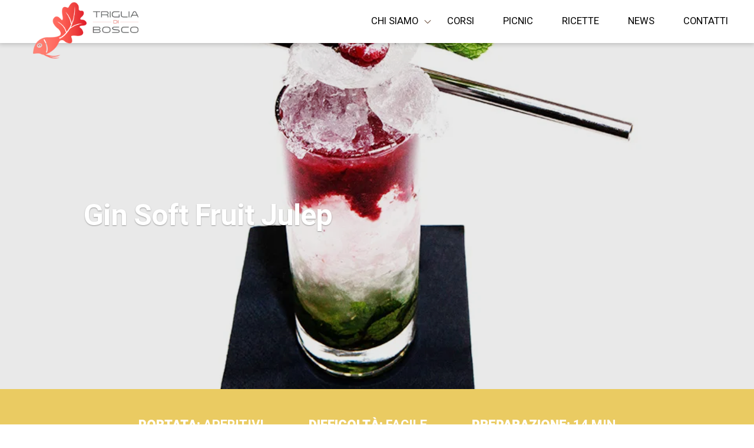

--- FILE ---
content_type: text/html; charset=UTF-8
request_url: https://www.trigliadibosco.it/recipes/gin-soft-fruit-julep/
body_size: 13756
content:
<!doctype html>
<html lang="it-IT">
<head>

	<!-- Google tag (gtag.js) -->
	<script async src="https://www.googletagmanager.com/gtag/js?id=G-CTRZ6SQ9VM"></script>
	<script>
	window.dataLayer = window.dataLayer || [];
	function gtag(){dataLayer.push(arguments);}
	gtag('js', new Date());

	gtag('config', 'G-CTRZ6SQ9VM');
	</script>

	<meta charset="UTF-8" />
	<meta name="viewport" content="width=device-width, initial-scale=1" />
	<link rel="profile" href="https://gmpg.org/xfn/11" />
	<meta name='robots' content='index, follow, max-image-preview:large, max-snippet:-1, max-video-preview:-1' />

	<!-- This site is optimized with the Yoast SEO plugin v26.7 - https://yoast.com/wordpress/plugins/seo/ -->
	<title>Gin Soft Fruit Julep - Triglia Di Bosco</title>
	<link rel="canonical" href="https://www.trigliadibosco.it/recipes/gin-soft-fruit-julep/" />
	<meta property="og:locale" content="it_IT" />
	<meta property="og:type" content="article" />
	<meta property="og:title" content="Gin Soft Fruit Julep - Triglia Di Bosco" />
	<meta property="og:description" content="Nicola nel suo lavoro non fà solo Cocktail, ma esprime un modo di essere uno stile di vita. Cosa c’è di meglio, in un mondo dove la gente Grida, Urla, e riempie il tempo di rumori… di parlar piano, bere piano con tranquillità e qualità. Questo è il miglior modo per degustare prodotti unici, realizzati [&hellip;]" />
	<meta property="og:url" content="https://www.trigliadibosco.it/recipes/gin-soft-fruit-julep/" />
	<meta property="og:site_name" content="Triglia Di Bosco" />
	<meta property="article:modified_time" content="2018-11-14T08:51:35+00:00" />
	<meta property="og:image" content="https://www.trigliadibosco.it/wp-content/uploads/2018/11/2015_01_IMG_5388.jpg" />
	<meta property="og:image:width" content="960" />
	<meta property="og:image:height" content="874" />
	<meta property="og:image:type" content="image/jpeg" />
	<meta name="twitter:card" content="summary_large_image" />
	<meta name="twitter:label1" content="Tempo di lettura stimato" />
	<meta name="twitter:data1" content="1 minuto" />
	<script type="application/ld+json" class="yoast-schema-graph">{"@context":"https://schema.org","@graph":[{"@type":"WebPage","@id":"https://www.trigliadibosco.it/recipes/gin-soft-fruit-julep/","url":"https://www.trigliadibosco.it/recipes/gin-soft-fruit-julep/","name":"Gin Soft Fruit Julep - Triglia Di Bosco","isPartOf":{"@id":"https://www.trigliadibosco.it/#website"},"primaryImageOfPage":{"@id":"https://www.trigliadibosco.it/recipes/gin-soft-fruit-julep/#primaryimage"},"image":{"@id":"https://www.trigliadibosco.it/recipes/gin-soft-fruit-julep/#primaryimage"},"thumbnailUrl":"https://www.trigliadibosco.it/wp-content/uploads/2018/11/2015_01_IMG_5388.jpg","datePublished":"2016-09-24T22:00:00+00:00","dateModified":"2018-11-14T08:51:35+00:00","breadcrumb":{"@id":"https://www.trigliadibosco.it/recipes/gin-soft-fruit-julep/#breadcrumb"},"inLanguage":"it-IT","potentialAction":[{"@type":"ReadAction","target":["https://www.trigliadibosco.it/recipes/gin-soft-fruit-julep/"]}]},{"@type":"ImageObject","inLanguage":"it-IT","@id":"https://www.trigliadibosco.it/recipes/gin-soft-fruit-julep/#primaryimage","url":"https://www.trigliadibosco.it/wp-content/uploads/2018/11/2015_01_IMG_5388.jpg","contentUrl":"https://www.trigliadibosco.it/wp-content/uploads/2018/11/2015_01_IMG_5388.jpg","width":960,"height":874},{"@type":"BreadcrumbList","@id":"https://www.trigliadibosco.it/recipes/gin-soft-fruit-julep/#breadcrumb","itemListElement":[{"@type":"ListItem","position":1,"name":"Home","item":"https://www.trigliadibosco.it/"},{"@type":"ListItem","position":2,"name":"Ricette","item":"https://www.trigliadibosco.it/recipes/"},{"@type":"ListItem","position":3,"name":"Aperitivi","item":"https://www.trigliadibosco.it/portata/aperitivi/"},{"@type":"ListItem","position":4,"name":"Gin Soft Fruit Julep"}]},{"@type":"WebSite","@id":"https://www.trigliadibosco.it/#website","url":"https://www.trigliadibosco.it/","name":"Triglia Di Bosco","description":"Ricette, ingredienti, fantasia - corsi di cucina ed escursioni con gustosi Pic-Nic","publisher":{"@id":"https://www.trigliadibosco.it/#organization"},"potentialAction":[{"@type":"SearchAction","target":{"@type":"EntryPoint","urlTemplate":"https://www.trigliadibosco.it/?s={search_term_string}"},"query-input":{"@type":"PropertyValueSpecification","valueRequired":true,"valueName":"search_term_string"}}],"inLanguage":"it-IT"},{"@type":"Organization","@id":"https://www.trigliadibosco.it/#organization","name":"Triglia Di Bosco","url":"https://www.trigliadibosco.it/","logo":{"@type":"ImageObject","inLanguage":"it-IT","@id":"https://www.trigliadibosco.it/#/schema/logo/image/","url":"https://www.trigliadibosco.it/wp-content/uploads/2018/11/triglia-Logo.png","contentUrl":"https://www.trigliadibosco.it/wp-content/uploads/2018/11/triglia-Logo.png","width":284,"height":130,"caption":"Triglia Di Bosco"},"image":{"@id":"https://www.trigliadibosco.it/#/schema/logo/image/"}}]}</script>
	<!-- / Yoast SEO plugin. -->


<link rel='dns-prefetch' href='//cdn.iubenda.com' />
<link rel="alternate" type="application/rss+xml" title="Triglia Di Bosco &raquo; Feed" href="https://www.trigliadibosco.it/feed/" />
<link rel="alternate" type="application/rss+xml" title="Triglia Di Bosco &raquo; Feed dei commenti" href="https://www.trigliadibosco.it/comments/feed/" />
<link rel="alternate" type="application/rss+xml" title="Triglia Di Bosco &raquo; Gin Soft Fruit Julep Feed dei commenti" href="https://www.trigliadibosco.it/recipes/gin-soft-fruit-julep/feed/" />
<link rel="alternate" title="oEmbed (JSON)" type="application/json+oembed" href="https://www.trigliadibosco.it/wp-json/oembed/1.0/embed?url=https%3A%2F%2Fwww.trigliadibosco.it%2Frecipes%2Fgin-soft-fruit-julep%2F" />
<link rel="alternate" title="oEmbed (XML)" type="text/xml+oembed" href="https://www.trigliadibosco.it/wp-json/oembed/1.0/embed?url=https%3A%2F%2Fwww.trigliadibosco.it%2Frecipes%2Fgin-soft-fruit-julep%2F&#038;format=xml" />
<style id='wp-img-auto-sizes-contain-inline-css' type='text/css'>
img:is([sizes=auto i],[sizes^="auto," i]){contain-intrinsic-size:3000px 1500px}
/*# sourceURL=wp-img-auto-sizes-contain-inline-css */
</style>
<style id='wp-emoji-styles-inline-css' type='text/css'>

	img.wp-smiley, img.emoji {
		display: inline !important;
		border: none !important;
		box-shadow: none !important;
		height: 1em !important;
		width: 1em !important;
		margin: 0 0.07em !important;
		vertical-align: -0.1em !important;
		background: none !important;
		padding: 0 !important;
	}
/*# sourceURL=wp-emoji-styles-inline-css */
</style>
<style id='wp-block-library-inline-css' type='text/css'>
:root{--wp-block-synced-color:#7a00df;--wp-block-synced-color--rgb:122,0,223;--wp-bound-block-color:var(--wp-block-synced-color);--wp-editor-canvas-background:#ddd;--wp-admin-theme-color:#007cba;--wp-admin-theme-color--rgb:0,124,186;--wp-admin-theme-color-darker-10:#006ba1;--wp-admin-theme-color-darker-10--rgb:0,107,160.5;--wp-admin-theme-color-darker-20:#005a87;--wp-admin-theme-color-darker-20--rgb:0,90,135;--wp-admin-border-width-focus:2px}@media (min-resolution:192dpi){:root{--wp-admin-border-width-focus:1.5px}}.wp-element-button{cursor:pointer}:root .has-very-light-gray-background-color{background-color:#eee}:root .has-very-dark-gray-background-color{background-color:#313131}:root .has-very-light-gray-color{color:#eee}:root .has-very-dark-gray-color{color:#313131}:root .has-vivid-green-cyan-to-vivid-cyan-blue-gradient-background{background:linear-gradient(135deg,#00d084,#0693e3)}:root .has-purple-crush-gradient-background{background:linear-gradient(135deg,#34e2e4,#4721fb 50%,#ab1dfe)}:root .has-hazy-dawn-gradient-background{background:linear-gradient(135deg,#faaca8,#dad0ec)}:root .has-subdued-olive-gradient-background{background:linear-gradient(135deg,#fafae1,#67a671)}:root .has-atomic-cream-gradient-background{background:linear-gradient(135deg,#fdd79a,#004a59)}:root .has-nightshade-gradient-background{background:linear-gradient(135deg,#330968,#31cdcf)}:root .has-midnight-gradient-background{background:linear-gradient(135deg,#020381,#2874fc)}:root{--wp--preset--font-size--normal:16px;--wp--preset--font-size--huge:42px}.has-regular-font-size{font-size:1em}.has-larger-font-size{font-size:2.625em}.has-normal-font-size{font-size:var(--wp--preset--font-size--normal)}.has-huge-font-size{font-size:var(--wp--preset--font-size--huge)}.has-text-align-center{text-align:center}.has-text-align-left{text-align:left}.has-text-align-right{text-align:right}.has-fit-text{white-space:nowrap!important}#end-resizable-editor-section{display:none}.aligncenter{clear:both}.items-justified-left{justify-content:flex-start}.items-justified-center{justify-content:center}.items-justified-right{justify-content:flex-end}.items-justified-space-between{justify-content:space-between}.screen-reader-text{border:0;clip-path:inset(50%);height:1px;margin:-1px;overflow:hidden;padding:0;position:absolute;width:1px;word-wrap:normal!important}.screen-reader-text:focus{background-color:#ddd;clip-path:none;color:#444;display:block;font-size:1em;height:auto;left:5px;line-height:normal;padding:15px 23px 14px;text-decoration:none;top:5px;width:auto;z-index:100000}html :where(.has-border-color){border-style:solid}html :where([style*=border-top-color]){border-top-style:solid}html :where([style*=border-right-color]){border-right-style:solid}html :where([style*=border-bottom-color]){border-bottom-style:solid}html :where([style*=border-left-color]){border-left-style:solid}html :where([style*=border-width]){border-style:solid}html :where([style*=border-top-width]){border-top-style:solid}html :where([style*=border-right-width]){border-right-style:solid}html :where([style*=border-bottom-width]){border-bottom-style:solid}html :where([style*=border-left-width]){border-left-style:solid}html :where(img[class*=wp-image-]){height:auto;max-width:100%}:where(figure){margin:0 0 1em}html :where(.is-position-sticky){--wp-admin--admin-bar--position-offset:var(--wp-admin--admin-bar--height,0px)}@media screen and (max-width:600px){html :where(.is-position-sticky){--wp-admin--admin-bar--position-offset:0px}}

/*# sourceURL=wp-block-library-inline-css */
</style><link rel='stylesheet' id='wc-blocks-style-css' href='https://www.trigliadibosco.it/wp-content/plugins/woocommerce/assets/client/blocks/wc-blocks.css?ver=wc-10.4.3' type='text/css' media='all' />
<style id='global-styles-inline-css' type='text/css'>
:root{--wp--preset--aspect-ratio--square: 1;--wp--preset--aspect-ratio--4-3: 4/3;--wp--preset--aspect-ratio--3-4: 3/4;--wp--preset--aspect-ratio--3-2: 3/2;--wp--preset--aspect-ratio--2-3: 2/3;--wp--preset--aspect-ratio--16-9: 16/9;--wp--preset--aspect-ratio--9-16: 9/16;--wp--preset--color--black: #000000;--wp--preset--color--cyan-bluish-gray: #abb8c3;--wp--preset--color--white: #ffffff;--wp--preset--color--pale-pink: #f78da7;--wp--preset--color--vivid-red: #cf2e2e;--wp--preset--color--luminous-vivid-orange: #ff6900;--wp--preset--color--luminous-vivid-amber: #fcb900;--wp--preset--color--light-green-cyan: #7bdcb5;--wp--preset--color--vivid-green-cyan: #00d084;--wp--preset--color--pale-cyan-blue: #8ed1fc;--wp--preset--color--vivid-cyan-blue: #0693e3;--wp--preset--color--vivid-purple: #9b51e0;--wp--preset--gradient--vivid-cyan-blue-to-vivid-purple: linear-gradient(135deg,rgb(6,147,227) 0%,rgb(155,81,224) 100%);--wp--preset--gradient--light-green-cyan-to-vivid-green-cyan: linear-gradient(135deg,rgb(122,220,180) 0%,rgb(0,208,130) 100%);--wp--preset--gradient--luminous-vivid-amber-to-luminous-vivid-orange: linear-gradient(135deg,rgb(252,185,0) 0%,rgb(255,105,0) 100%);--wp--preset--gradient--luminous-vivid-orange-to-vivid-red: linear-gradient(135deg,rgb(255,105,0) 0%,rgb(207,46,46) 100%);--wp--preset--gradient--very-light-gray-to-cyan-bluish-gray: linear-gradient(135deg,rgb(238,238,238) 0%,rgb(169,184,195) 100%);--wp--preset--gradient--cool-to-warm-spectrum: linear-gradient(135deg,rgb(74,234,220) 0%,rgb(151,120,209) 20%,rgb(207,42,186) 40%,rgb(238,44,130) 60%,rgb(251,105,98) 80%,rgb(254,248,76) 100%);--wp--preset--gradient--blush-light-purple: linear-gradient(135deg,rgb(255,206,236) 0%,rgb(152,150,240) 100%);--wp--preset--gradient--blush-bordeaux: linear-gradient(135deg,rgb(254,205,165) 0%,rgb(254,45,45) 50%,rgb(107,0,62) 100%);--wp--preset--gradient--luminous-dusk: linear-gradient(135deg,rgb(255,203,112) 0%,rgb(199,81,192) 50%,rgb(65,88,208) 100%);--wp--preset--gradient--pale-ocean: linear-gradient(135deg,rgb(255,245,203) 0%,rgb(182,227,212) 50%,rgb(51,167,181) 100%);--wp--preset--gradient--electric-grass: linear-gradient(135deg,rgb(202,248,128) 0%,rgb(113,206,126) 100%);--wp--preset--gradient--midnight: linear-gradient(135deg,rgb(2,3,129) 0%,rgb(40,116,252) 100%);--wp--preset--font-size--small: 13px;--wp--preset--font-size--medium: 20px;--wp--preset--font-size--large: 36px;--wp--preset--font-size--x-large: 42px;--wp--preset--spacing--20: 0.44rem;--wp--preset--spacing--30: 0.67rem;--wp--preset--spacing--40: 1rem;--wp--preset--spacing--50: 1.5rem;--wp--preset--spacing--60: 2.25rem;--wp--preset--spacing--70: 3.38rem;--wp--preset--spacing--80: 5.06rem;--wp--preset--shadow--natural: 6px 6px 9px rgba(0, 0, 0, 0.2);--wp--preset--shadow--deep: 12px 12px 50px rgba(0, 0, 0, 0.4);--wp--preset--shadow--sharp: 6px 6px 0px rgba(0, 0, 0, 0.2);--wp--preset--shadow--outlined: 6px 6px 0px -3px rgb(255, 255, 255), 6px 6px rgb(0, 0, 0);--wp--preset--shadow--crisp: 6px 6px 0px rgb(0, 0, 0);}:where(.is-layout-flex){gap: 0.5em;}:where(.is-layout-grid){gap: 0.5em;}body .is-layout-flex{display: flex;}.is-layout-flex{flex-wrap: wrap;align-items: center;}.is-layout-flex > :is(*, div){margin: 0;}body .is-layout-grid{display: grid;}.is-layout-grid > :is(*, div){margin: 0;}:where(.wp-block-columns.is-layout-flex){gap: 2em;}:where(.wp-block-columns.is-layout-grid){gap: 2em;}:where(.wp-block-post-template.is-layout-flex){gap: 1.25em;}:where(.wp-block-post-template.is-layout-grid){gap: 1.25em;}.has-black-color{color: var(--wp--preset--color--black) !important;}.has-cyan-bluish-gray-color{color: var(--wp--preset--color--cyan-bluish-gray) !important;}.has-white-color{color: var(--wp--preset--color--white) !important;}.has-pale-pink-color{color: var(--wp--preset--color--pale-pink) !important;}.has-vivid-red-color{color: var(--wp--preset--color--vivid-red) !important;}.has-luminous-vivid-orange-color{color: var(--wp--preset--color--luminous-vivid-orange) !important;}.has-luminous-vivid-amber-color{color: var(--wp--preset--color--luminous-vivid-amber) !important;}.has-light-green-cyan-color{color: var(--wp--preset--color--light-green-cyan) !important;}.has-vivid-green-cyan-color{color: var(--wp--preset--color--vivid-green-cyan) !important;}.has-pale-cyan-blue-color{color: var(--wp--preset--color--pale-cyan-blue) !important;}.has-vivid-cyan-blue-color{color: var(--wp--preset--color--vivid-cyan-blue) !important;}.has-vivid-purple-color{color: var(--wp--preset--color--vivid-purple) !important;}.has-black-background-color{background-color: var(--wp--preset--color--black) !important;}.has-cyan-bluish-gray-background-color{background-color: var(--wp--preset--color--cyan-bluish-gray) !important;}.has-white-background-color{background-color: var(--wp--preset--color--white) !important;}.has-pale-pink-background-color{background-color: var(--wp--preset--color--pale-pink) !important;}.has-vivid-red-background-color{background-color: var(--wp--preset--color--vivid-red) !important;}.has-luminous-vivid-orange-background-color{background-color: var(--wp--preset--color--luminous-vivid-orange) !important;}.has-luminous-vivid-amber-background-color{background-color: var(--wp--preset--color--luminous-vivid-amber) !important;}.has-light-green-cyan-background-color{background-color: var(--wp--preset--color--light-green-cyan) !important;}.has-vivid-green-cyan-background-color{background-color: var(--wp--preset--color--vivid-green-cyan) !important;}.has-pale-cyan-blue-background-color{background-color: var(--wp--preset--color--pale-cyan-blue) !important;}.has-vivid-cyan-blue-background-color{background-color: var(--wp--preset--color--vivid-cyan-blue) !important;}.has-vivid-purple-background-color{background-color: var(--wp--preset--color--vivid-purple) !important;}.has-black-border-color{border-color: var(--wp--preset--color--black) !important;}.has-cyan-bluish-gray-border-color{border-color: var(--wp--preset--color--cyan-bluish-gray) !important;}.has-white-border-color{border-color: var(--wp--preset--color--white) !important;}.has-pale-pink-border-color{border-color: var(--wp--preset--color--pale-pink) !important;}.has-vivid-red-border-color{border-color: var(--wp--preset--color--vivid-red) !important;}.has-luminous-vivid-orange-border-color{border-color: var(--wp--preset--color--luminous-vivid-orange) !important;}.has-luminous-vivid-amber-border-color{border-color: var(--wp--preset--color--luminous-vivid-amber) !important;}.has-light-green-cyan-border-color{border-color: var(--wp--preset--color--light-green-cyan) !important;}.has-vivid-green-cyan-border-color{border-color: var(--wp--preset--color--vivid-green-cyan) !important;}.has-pale-cyan-blue-border-color{border-color: var(--wp--preset--color--pale-cyan-blue) !important;}.has-vivid-cyan-blue-border-color{border-color: var(--wp--preset--color--vivid-cyan-blue) !important;}.has-vivid-purple-border-color{border-color: var(--wp--preset--color--vivid-purple) !important;}.has-vivid-cyan-blue-to-vivid-purple-gradient-background{background: var(--wp--preset--gradient--vivid-cyan-blue-to-vivid-purple) !important;}.has-light-green-cyan-to-vivid-green-cyan-gradient-background{background: var(--wp--preset--gradient--light-green-cyan-to-vivid-green-cyan) !important;}.has-luminous-vivid-amber-to-luminous-vivid-orange-gradient-background{background: var(--wp--preset--gradient--luminous-vivid-amber-to-luminous-vivid-orange) !important;}.has-luminous-vivid-orange-to-vivid-red-gradient-background{background: var(--wp--preset--gradient--luminous-vivid-orange-to-vivid-red) !important;}.has-very-light-gray-to-cyan-bluish-gray-gradient-background{background: var(--wp--preset--gradient--very-light-gray-to-cyan-bluish-gray) !important;}.has-cool-to-warm-spectrum-gradient-background{background: var(--wp--preset--gradient--cool-to-warm-spectrum) !important;}.has-blush-light-purple-gradient-background{background: var(--wp--preset--gradient--blush-light-purple) !important;}.has-blush-bordeaux-gradient-background{background: var(--wp--preset--gradient--blush-bordeaux) !important;}.has-luminous-dusk-gradient-background{background: var(--wp--preset--gradient--luminous-dusk) !important;}.has-pale-ocean-gradient-background{background: var(--wp--preset--gradient--pale-ocean) !important;}.has-electric-grass-gradient-background{background: var(--wp--preset--gradient--electric-grass) !important;}.has-midnight-gradient-background{background: var(--wp--preset--gradient--midnight) !important;}.has-small-font-size{font-size: var(--wp--preset--font-size--small) !important;}.has-medium-font-size{font-size: var(--wp--preset--font-size--medium) !important;}.has-large-font-size{font-size: var(--wp--preset--font-size--large) !important;}.has-x-large-font-size{font-size: var(--wp--preset--font-size--x-large) !important;}
/*# sourceURL=global-styles-inline-css */
</style>

<style id='classic-theme-styles-inline-css' type='text/css'>
/*! This file is auto-generated */
.wp-block-button__link{color:#fff;background-color:#32373c;border-radius:9999px;box-shadow:none;text-decoration:none;padding:calc(.667em + 2px) calc(1.333em + 2px);font-size:1.125em}.wp-block-file__button{background:#32373c;color:#fff;text-decoration:none}
/*# sourceURL=/wp-includes/css/classic-themes.min.css */
</style>
<link rel='stylesheet' id='factorysnc_gutenberg_blocks-cgb-style-css-css' href='https://www.trigliadibosco.it/wp-content/plugins/factory-gutenberg-blocks/dist/blocks.style.build.css?ver=6.9' type='text/css' media='all' />
<link rel='stylesheet' id='contact-form-7-css' href='https://www.trigliadibosco.it/wp-content/plugins/contact-form-7/includes/css/styles.css?ver=6.1.4' type='text/css' media='all' />
<link rel='stylesheet' id='lbwps-styles-photoswipe5-main-css' href='https://www.trigliadibosco.it/wp-content/plugins/lightbox-photoswipe/assets/ps5/styles/main.css?ver=5.8.2' type='text/css' media='all' />
<link rel='stylesheet' id='woocommerce-layout-css' href='https://www.trigliadibosco.it/wp-content/plugins/woocommerce/assets/css/woocommerce-layout.css?ver=10.4.3' type='text/css' media='all' />
<link rel='stylesheet' id='woocommerce-smallscreen-css' href='https://www.trigliadibosco.it/wp-content/plugins/woocommerce/assets/css/woocommerce-smallscreen.css?ver=10.4.3' type='text/css' media='only screen and (max-width: 768px)' />
<link rel='stylesheet' id='woocommerce-general-css' href='https://www.trigliadibosco.it/wp-content/plugins/woocommerce/assets/css/woocommerce.css?ver=10.4.3' type='text/css' media='all' />
<style id='woocommerce-inline-inline-css' type='text/css'>
.woocommerce form .form-row .required { visibility: visible; }
/*# sourceURL=woocommerce-inline-inline-css */
</style>
<link rel='stylesheet' id='awb-css' href='https://www.trigliadibosco.it/wp-content/plugins/advanced-backgrounds/assets/awb/awb.min.css?ver=1.12.8' type='text/css' media='all' />
<link rel='stylesheet' id='factorysnc-animate-css' href='https://www.trigliadibosco.it/wp-content/themes/factory-gutenberg-theme/css/animate.min.css?ver=6.9' type='text/css' media='all' />
<link rel='stylesheet' id='google-fonts-css' href='https://fonts.googleapis.com/css?family=Heebo%3A100%2C300%2C400%2C500%2C700%2C800%2C900%7COpen+Sans%3A300%2C300i%2C400%2C400i%2C600%2C600i%2C700%2C700i%2C800%2C800i&#038;ver=6.9' type='text/css' media='all' />
<link rel='stylesheet' id='pickadate-default-css' href='https://www.trigliadibosco.it/wp-content/themes/factory-gutenberg-theme/css/default.css?ver=6.9' type='text/css' media='all' />
<link rel='stylesheet' id='pickadate-default-date-css' href='https://www.trigliadibosco.it/wp-content/themes/factory-gutenberg-theme/css/default.date.css?ver=6.9' type='text/css' media='all' />
<link rel='stylesheet' id='jssocials-css' href='https://www.trigliadibosco.it/wp-content/themes/factory-gutenberg-theme/css/jssocials.css?ver=6.9' type='text/css' media='all' />
<link rel='stylesheet' id='jssocials-minimal-css' href='https://www.trigliadibosco.it/wp-content/themes/factory-gutenberg-theme/css/jssocials-theme-minima.css?ver=6.9' type='text/css' media='all' />
<link rel='stylesheet' id='factorysnc-style-css' href='https://www.trigliadibosco.it/wp-content/themes/factory-gutenberg-theme/style.css?ver=6.9' type='text/css' media='all' />
<style id='factorysnc-style-inline-css' type='text/css'>
body.singular .site-header.featured-image .site-branding-container:before { background-image: url(https://www.trigliadibosco.it/wp-content/uploads/2018/11/2015_01_IMG_5388.jpg); }
/*# sourceURL=factorysnc-style-inline-css */
</style>
<!--n2css--><!--n2js-->
<script  type="text/javascript" class=" _iub_cs_skip" type="text/javascript" id="iubenda-head-inline-scripts-0">
/* <![CDATA[ */

var _iub = _iub || [];
_iub.csConfiguration = {"invalidateConsentWithoutLog":true,"cookiePolicyInOtherWindow":true,"priorConsent":false,"lang":"it","siteId":1172368,"consentOnContinuedBrowsing":false,"cookiePolicyId":19688383,"cookiePolicyUrl":"http://www.trigliadibosco.it/cookie-policy/", "banner":{ "textColor":"#4f4f4f","backgroundColor":"#d7d7d7","closeButtonRejects":true,"acceptButtonDisplay":true,"acceptButtonColor":"#d8706a","acceptButtonCaptionColor":"#ffffff","customizeButtonDisplay":true,"customizeButtonColor":"#adadad","customizeButtonCaptionColor":"white","rejectButtonDisplay":true,"rejectButtonColor":"#d8706a","rejectButtonCaptionColor":"white","listPurposes":true,"explicitWithdrawal":true }};

//# sourceURL=iubenda-head-inline-scripts-0
/* ]]> */
</script>
<script  type="text/javascript" src="//cdn.iubenda.com/cs/iubenda_cs.js" charset="UTF-8" async="async" class=" _iub_cs_skip" type="text/javascript" src="//cdn.iubenda.com/cs/iubenda_cs.js?ver=3.12.5" id="iubenda-head-scripts-0-js"></script>
<script type="text/javascript" src="https://www.trigliadibosco.it/wp-includes/js/jquery/jquery.min.js?ver=3.7.1" id="jquery-core-js"></script>
<script type="text/javascript" src="https://www.trigliadibosco.it/wp-includes/js/jquery/jquery-migrate.min.js?ver=3.4.1" id="jquery-migrate-js"></script>
<script type="text/javascript" src="https://www.trigliadibosco.it/wp-content/plugins/woocommerce/assets/js/jquery-blockui/jquery.blockUI.min.js?ver=2.7.0-wc.10.4.3" id="wc-jquery-blockui-js" defer="defer" data-wp-strategy="defer"></script>
<script type="text/javascript" src="https://www.trigliadibosco.it/wp-content/plugins/woocommerce/assets/js/js-cookie/js.cookie.min.js?ver=2.1.4-wc.10.4.3" id="wc-js-cookie-js" defer="defer" data-wp-strategy="defer"></script>
<script type="text/javascript" id="woocommerce-js-extra">
/* <![CDATA[ */
var woocommerce_params = {"ajax_url":"/wp-admin/admin-ajax.php","wc_ajax_url":"/?wc-ajax=%%endpoint%%","i18n_password_show":"Mostra password","i18n_password_hide":"Nascondi password"};
//# sourceURL=woocommerce-js-extra
/* ]]> */
</script>
<script type="text/javascript" src="https://www.trigliadibosco.it/wp-content/plugins/woocommerce/assets/js/frontend/woocommerce.min.js?ver=10.4.3" id="woocommerce-js" defer="defer" data-wp-strategy="defer"></script>
<link rel="https://api.w.org/" href="https://www.trigliadibosco.it/wp-json/" /><link rel="alternate" title="JSON" type="application/json" href="https://www.trigliadibosco.it/wp-json/wp/v2/recipes/8731" /><link rel="EditURI" type="application/rsd+xml" title="RSD" href="https://www.trigliadibosco.it/xmlrpc.php?rsd" />
<meta name="generator" content="WordPress 6.9" />
<meta name="generator" content="WooCommerce 10.4.3" />
<link rel='shortlink' href='https://www.trigliadibosco.it/?p=8731' />
<meta name="generator" content="Redux 4.5.10" /><link rel="pingback" href="https://www.trigliadibosco.it/xmlrpc.php">	<noscript><style>.woocommerce-product-gallery{ opacity: 1 !important; }</style></noscript>
	<link rel="icon" href="https://www.trigliadibosco.it/wp-content/uploads/2018/11/cropped-Favicon-32x32.png" sizes="32x32" />
<link rel="icon" href="https://www.trigliadibosco.it/wp-content/uploads/2018/11/cropped-Favicon-192x192.png" sizes="192x192" />
<link rel="apple-touch-icon" href="https://www.trigliadibosco.it/wp-content/uploads/2018/11/cropped-Favicon-180x180.png" />
<meta name="msapplication-TileImage" content="https://www.trigliadibosco.it/wp-content/uploads/2018/11/cropped-Favicon-270x270.png" />
		<style type="text/css" id="wp-custom-css">
			/***** RIMUOVO BOTTONE PER ACQUISTARE CORSI IN SINGLE CORSI *********/
body.single-product #main>.add-to-cart-wrapper {
	display: none!important;
}


/************************************/		</style>
			<script>
	  (function(i,s,o,g,r,a,m){i['GoogleAnalyticsObject']=r;i[r]=i[r]||function(){
	  (i[r].q=i[r].q||[]).push(arguments)},i[r].l=1*new Date();a=s.createElement(o),
	  m=s.getElementsByTagName(o)[0];a.async=1;a.src=g;m.parentNode.insertBefore(a,m)
	  })(window,document,'script','https://www.google-analytics.com/analytics.js','ga');

	  ga('create', 'UA-2252808-68', 'auto');
	  ga('set', 'anonymizeIp', true);
	  ga('send', 'pageview');

	</script>
<link rel='stylesheet' id='redux-custom-fonts-css' href='//www.trigliadibosco.it/wp-content/uploads/redux/custom-fonts/fonts.css?ver=1674986921' type='text/css' media='all' />
</head>

<body class="wp-singular recipes-template-default single single-recipes postid-8731 wp-custom-logo wp-theme-factory-gutenberg-theme heebo theme-factory-gutenberg-theme woocommerce-no-js singular image-filters-enabled">
	<div class="c-offcanvas-content-wrap center">
		<div id="page" class="site">
			<div id="header-content-wrapper" class="bg-white shadow-light">
				<div class="sticky top-0 z-9999 shadow-2">
	<div class="site-branding flex items-center justify-between ph1 ph4-l bg-menu">

					<div class="site-logo ml6-xl"><a href="https://www.trigliadibosco.it/" class="custom-logo-link" rel="home"><img width="284" height="130" src="https://www.trigliadibosco.it/wp-content/uploads/2018/11/triglia-Logo.png" class="custom-logo" alt="Triglia Di Bosco" decoding="async" /></a></div>
							<div id="menu-dekstop" class="dn db-l">
				<div class="flex flex-grow pa3 items-center pr0 f6 relative"><ul id="primary-menu" class="list pl0 child flex-wrap items-center menu-list-desktop ma0"><li class=' menu-item menu-item-type-custom menu-item-object-custom menu-item-has-children ph3 dib f7 ttu hide-child'><span class="link ttu black">Chi Siamo</span><div class="child bg-menu"><ul class="shadow-4 list pl0 flex-wrap items-center menu-list-desktop"><li class=' menu-item menu-item-type-post_type menu-item-object-page ph3 dib f7 ttu'><a href="https://www.trigliadibosco.it/io-sono-triglia/" class="link ttu black">Io sono Triglia</a></li>
<li class=' menu-item menu-item-type-post_type menu-item-object-page ph3 dib f7 ttu'><a href="https://www.trigliadibosco.it/video/" class="link ttu black">Video</a></li>
<li class=' menu-item menu-item-type-post_type menu-item-object-page ph3 dib f7 ttu'><a href="https://www.trigliadibosco.it/collaborazioni/" class="link ttu black">Collaborazioni</a></li>
</ul></div></li>
<li class=' menu-item menu-item-type-post_type menu-item-object-page ph3 dib f7 ttu'><a href="https://www.trigliadibosco.it/corsi/" class="link ttu black">Corsi</a></li>
<li class=' menu-item menu-item-type-post_type_archive menu-item-object-picnic ph3 dib f7 ttu'><a href="https://www.trigliadibosco.it/picnic/" class="link ttu black">Picnic</a></li>
<li class=' menu-item menu-item-type-post_type_archive menu-item-object-recipes ph3 dib f7 ttu'><a href="https://www.trigliadibosco.it/recipes/" class="link ttu black">Ricette</a></li>
<li class=' menu-item menu-item-type-post_type menu-item-object-page current_page_parent ph3 dib f7 ttu'><a href="https://www.trigliadibosco.it/news/" class="link ttu black">News</a></li>
<li class=' menu-item menu-item-type-post_type menu-item-object-page ph3 dib f7 ttu'><a href="https://www.trigliadibosco.it/contatti/" class="link ttu black">Contatti</a></li>
</ul></div>			</div>
			<button class="js-offcanvas-trigger db dn-l pa3 bg-transparent hover-bg-transparent primary bn" data-offcanvas-trigger="offCanvas"><i class="fas fa-bars"></i></button>
					</div><!-- .site-branding -->

</div>
				<header id="masthead" class="site-header featured-image small-width">
					<div class="site-branding-container"></div><!-- .layout-wrap -->
											<div class="hentry">
														<div class="entry-header">
																																										<h1 class="entry-title f2">Gin Soft Fruit Julep</h1>															</div><!-- .entry-header -->
													</div>
									</header><!-- #masthead -->
				<div id="content" class="site-content">

<div id="primary" class="content-area">
	<main id="main" class="site-main">

		
<article id="post-8731" class="post-8731 recipes type-recipes status-publish has-post-thumbnail hentry portata-aperitivi difficolta-facile">
		<div class="before-entry-content entry-content bg-primary white pa3"><ul class="list pl0 flex flex-column flex-grow-1 flex-row-m items-center-m black-60 mw100 f7 justify-between flex-wrap custom-meta-info"><li><strong>Portata:</strong> Aperitivi</li><li><strong>Difficoltà:</strong> Facile</li><li><strong>Preparazione:</strong> 14 min</li></ul><ul class="list columns-ingredienti pl0 f6"><li><strong>Menta</strong> q.b.</li><li><strong>Ghiaccio Tritato</strong> q.b.</li><li><strong>Gin</strong> q.b.</li><li><strong>Soft Fruit</strong> q.b.</li></ul></div>	<div class="entry-content">
		<p id="breadcrumbs" class="tr"><span><span><a href="https://www.trigliadibosco.it/">Home</a></span> » <span><a href="https://www.trigliadibosco.it/recipes/">Ricette</a></span> » <span><a href="https://www.trigliadibosco.it/portata/aperitivi/">Aperitivi</a></span> » <span class="breadcrumb_last" aria-current="page">Gin Soft Fruit Julep</span></span></p><p class="wow fadeIn">Nicola nel suo lavoro non fà solo Cocktail, ma esprime un modo di essere uno stile di vita.</p>
<p class="wow fadeIn">Cosa c’è di meglio, in un mondo dove la gente <strong class="primary">Grida</strong>,<strong class="primary"> Urla</strong>, e riempie il tempo di rumori… di <em><strong class="primary">parlar piano</strong></em>, <em><strong class="primary">bere piano</strong></em> con tranquillità e qualità.</p>
<p class="wow fadeIn">Questo è il miglior modo per degustare prodotti unici, realizzati con grande passione e rispetto, da Nicola Righi.</p>
<p class="wow fadeIn"><strong class="primary">Gin-Soft Fruit-Julep </strong></p>
<p class="wow fadeIn">Appartenente alla famiglia dei JULEP é originario degli Stati Uniti d’America del sud. Si può pensare al julep come ad una granita di Bourbon e di menta,allo scopo anche di stimolare l’olfatto. Questo cocktail si differenzia da tutti gli altri Julep per la presenza del gin che con il suo gusto aromatico si sposa perfettamente con il sapore dolce dei soft fruit e la freschezza della menta,dando vita così a un tripudio di sapori ed odori che stimolano gusto e olfatto.</p>
<p class="wow fadeIn"><strong class="primary">Gin-Soft Fruit-julep</strong></p>
<p class="wow fadeIn"><strong class="primary">Ingredienti:</strong>12 foglie di menta/gin/purea di soft fruit/ghiaccio tritato</p>
<p class="wow fadeIn"><strong class="primary">Preparazione:</strong>Prendere le 12 foglie di menta e posarla sul fondo del bicchiere e pestarle leggermente,tritate del ghiaccio,quanto basta per riempire il bicchiere,versate poi 2<strong class="primary">oz</strong> di gin e terminate il cocktail unendo delicatamente la purea.</p>
<p class="wow fadeIn"><strong class="primary">Nicola oltre a fare il barista al Twenties Cocktail Bar,è anche barman freelance.</strong></p>
<p class="wow fadeIn"><em>Si occupa dell’organizzazione di open bar di matrimoni e feste private di ogni genere.Se volete gustarvi un suo cocktail non esitate a contattarlo:</em></p>
<p class="wow fadeIn"><strong class="primary">nicolarighi1@libero.it</strong><br>
<strong class="primary">nicolarighi1@icloud.com</strong></p>
<p class="wow fadeIn"><strong class="primary">cel.3201526795</strong></p>
<p class="wow fadeIn">Ma le foto chi le ha scattate???</p>
<p class="wow fadeIn"><strong class="primary">Lorenzo Marra – Photographer, Web Designer and Computer Science Teacher</strong></p>
<p class="wow fadeIn"><em>+ 39 3935649590</em><br>
<em>via San Bernardino 14, Urbino, 61029 (PU)</em><br>
<em>info@lorenzomarra.it</em><br>
<em>www.lorenzomarra.it</em></p>
<p class="wow fadeIn"> </p>
<p class="wow fadeIn"> </p>
		<div id="share-wrapper" class="tr">
			<div id="shareIcons"></div>
		</div>
			</div><!-- .entry-content -->
	<footer class="entry-footer">
			</footer><!-- .entry-footer -->
	</article><!-- #post-${ID} -->

	<nav class="navigation post-navigation" aria-label="Articoli">
		<h2 class="screen-reader-text">Navigazione articoli</h2>
		<div class="nav-links"><div class="nav-previous"><a href="https://www.trigliadibosco.it/recipes/crema-pasticcera/" rel="prev"><span class="meta-nav" aria-hidden="true">Ricetta Precedente</span> <span class="screen-reader-text">Ricetta precedente:</span> <br/><span class="post-title db mt1">Crema pasticcera</span></a></div><div class="nav-next"><a href="https://www.trigliadibosco.it/recipes/il-ciambellone-della-zia-maria/" rel="next"><span class="meta-nav" aria-hidden="true">Ricetta Successiva</span> <span class="screen-reader-text">Ricetta successiva:</span> <br/><span class="post-title db mt1">Il ciambellone della zia Maria</span></a></div></div>
	</nav>
	</main><!-- #main -->
</div><!-- #primary -->


	</div><!-- #content -->
			<div class="alignfull pv2 contact-wrapper">
			<div class="alignnormal">
				<div class="tc">
					<h3 class="primary heebo">Hai Bisogno di + informazioni?</h3>
				</div>
								
<div class="wpcf7 no-js" id="wpcf7-f11577-o1" lang="it-IT" dir="ltr" data-wpcf7-id="11577">
<div class="screen-reader-response"><p role="status" aria-live="polite" aria-atomic="true"></p> <ul></ul></div>
<form action="/recipes/gin-soft-fruit-julep/#wpcf7-f11577-o1" method="post" class="wpcf7-form init" aria-label="Modulo di contatto" novalidate="novalidate" data-status="init">
<fieldset class="hidden-fields-container"><input type="hidden" name="_wpcf7" value="11577" /><input type="hidden" name="_wpcf7_version" value="6.1.4" /><input type="hidden" name="_wpcf7_locale" value="it_IT" /><input type="hidden" name="_wpcf7_unit_tag" value="wpcf7-f11577-o1" /><input type="hidden" name="_wpcf7_container_post" value="0" /><input type="hidden" name="_wpcf7_posted_data_hash" value="" />
</fieldset>
<div class="row">
	<div class="col">
		<p><label> Nome *<br />
<span class="wpcf7-form-control-wrap" data-name="nome"><input size="40" maxlength="400" class="wpcf7-form-control wpcf7-text wpcf7-validates-as-required" autocomplete="name" aria-required="true" aria-invalid="false" placeholder="Nome" value="" type="text" name="nome" /></span><br />
</label>
		</p>
	</div>
	<div class="col">
		<p><label> Cognome *<br />
<span class="wpcf7-form-control-wrap" data-name="cognome"><input size="40" maxlength="400" class="wpcf7-form-control wpcf7-text wpcf7-validates-as-required" autocomplete="lastname" aria-required="true" aria-invalid="false" placeholder="Cognome" value="" type="text" name="cognome" /></span><br />
</label>
		</p>
	</div>
</div>
<div class="row">
	<div class="col">
		<p><label> Email *<br />
<span class="wpcf7-form-control-wrap" data-name="indirizzo-email"><input size="40" maxlength="400" class="wpcf7-form-control wpcf7-email wpcf7-validates-as-required wpcf7-text wpcf7-validates-as-email" autocomplete="email" aria-required="true" aria-invalid="false" placeholder="Email" value="" type="email" name="indirizzo-email" /></span><br />
</label>
		</p>
	</div>
	<div class="col">
		<p><label> Telefono<br />
<span class="wpcf7-form-control-wrap" data-name="numero-telefono"><input size="40" maxlength="400" class="wpcf7-form-control wpcf7-tel wpcf7-text wpcf7-validates-as-tel" autocomplete="tel" aria-invalid="false" placeholder="Telefono" value="" type="tel" name="numero-telefono" /></span><br />
</label>
		</p>
	</div>
</div>
<div class="row">
	<div class="col">
		<p><label> Messaggio *<br />
<span class="wpcf7-form-control-wrap" data-name="messaggio"><textarea cols="40" rows="10" maxlength="350" class="wpcf7-form-control wpcf7-textarea wpcf7-validates-as-required" aria-required="true" aria-invalid="false" placeholder="Messaggio" name="messaggio"></textarea></span><br />
</label>
		</p>
	</div>
</div>
<p><input class="wpcf7-form-control wpcf7-submit has-spinner" type="submit" value="INVIA MESSAGGIO" />
</p><div class="wpcf7-response-output" aria-hidden="true"></div>
</form>
</div>
 
			</div>
		</div>
	</div>
	<footer id="colophon" class="site-footer pa3 pa4-l fixed bottom-0 left-0 w-100 white bg-primary">
		<div class="flex items-center justify-center mb4">
			<div class="pr3">
				<a href="https://www.facebook.com/trigliadibosco/" target="_blank" class="f3 white hover-black"><i class="fab fa-facebook-f"></i></a>
			</div>
			<div class="ph3">
				<a href="https://twitter.com/TrigliaDiBosco" target="_blank" class="f3 white hover-black"><i class="fab fa-twitter"></i></a>
			</div>
			<div class="ph3">
				<a href="https://plus.google.com/108947208217009367501?hl=it" target="_blank" class="f3 white hover-black"><i class="fab fa-google-plus"></i></a>
			</div>
			<div class="pl3">
				<a href="https://www.youtube.com/channel/UCDQyNvpodY3WUpCBEyUjxWw" target="_blank" class="f3 white hover-black"><i class="fab fa-youtube"></i></a>
			</div>
		</div>
		<div class="site-info flex items-center justify-between flex-column flex-row-l">
							<div class="flex justify-center items-center">
						<div class="menu-footer-container"><ul id="menu-footer" class="flex-wrap items-center list ma0 pl0"><li class=' menu-item menu-item-type-post_type menu-item-object-page ph3 dib f7 ttu'><a href="https://www.trigliadibosco.it/cookie-policy/" class="link ttu black">Cookie Policy</a></li>
<li class=' menu-item menu-item-type-post_type menu-item-object-page menu-item-privacy-policy ph3 dib f7 ttu'><a href="https://www.trigliadibosco.it/privacy-policy/" class="link ttu black">Privacy Policy</a></li>
</ul></div>				</div>
									<div class="mt3 mt0-l">
				<span>Copyright © 2026 Triglia di Bosco by Roberto Dormicchi - All Right reserved - P. IVA 02563400411 </span>
			</div>
							<div class="mt3 mt0-l credits-text">
				<span>Design by <a href="https://www.factorysnc.com" target="_blank">Factory snc</a></span>
			</div>
				</div><!-- .site-info -->
	</footer><!-- #colophon -->
</div><!-- #page -->
</div>
	<aside class="pa3 z-9999 js-offcanvas bg-menu" id="offCanvas" data-offcanvas-options='{"modifiers": "right,push", "resize": true}'>
	<div class="absolute right-0 top-0"><button class="db pa3 bg-transparent hover-bg-transparent primary pointer bn js-offcanvas-close" aria-label="Close menu"><i class="fas fa-times"></i></button></div>
		<div class="flex justify-center w-100 h-100 items-center">
				<div id="mobile-menu-wrapper" class="w-100 overflow-auto"><ul id="mobile-menu-wrapper" class="list pl0 f4"><li class=' menu-item menu-item-type-custom menu-item-object-custom menu-item-has-children mb2 bb-0 ttu relative hide-child'><span>Chi Siamo</span><ul class="list pl0 f4"><li class=' menu-item menu-item-type-post_type menu-item-object-page mb2 bb-0 ttu relative'><a href="https://www.trigliadibosco.it/io-sono-triglia/" class="dim link hover-primary">Io sono Triglia</a></li>
<li class=' menu-item menu-item-type-post_type menu-item-object-page mb2 bb-0 ttu relative'><a href="https://www.trigliadibosco.it/video/" class="dim link hover-primary">Video</a></li>
<li class=' menu-item menu-item-type-post_type menu-item-object-page mb2 bb-0 ttu relative'><a href="https://www.trigliadibosco.it/collaborazioni/" class="dim link hover-primary">Collaborazioni</a></li>
</ul></li>
<li class=' menu-item menu-item-type-post_type menu-item-object-page mb2 bb-0 ttu relative'><a href="https://www.trigliadibosco.it/corsi/" class="dim link hover-primary">Corsi</a></li>
<li class=' menu-item menu-item-type-post_type_archive menu-item-object-picnic mb2 bb-0 ttu relative'><a href="https://www.trigliadibosco.it/picnic/" class="dim link hover-primary">Picnic</a></li>
<li class=' menu-item menu-item-type-post_type_archive menu-item-object-recipes mb2 bb-0 ttu relative'><a href="https://www.trigliadibosco.it/recipes/" class="dim link hover-primary">Ricette</a></li>
<li class=' menu-item menu-item-type-post_type menu-item-object-page current_page_parent mb2 bb-0 ttu relative'><a href="https://www.trigliadibosco.it/news/" class="dim link hover-primary">News</a></li>
<li class=' menu-item menu-item-type-post_type menu-item-object-page mb2 bb-0 ttu relative'><a href="https://www.trigliadibosco.it/contatti/" class="dim link hover-primary">Contatti</a></li>
</ul></div>		</div>
	</aside>
<script type="speculationrules">
{"prefetch":[{"source":"document","where":{"and":[{"href_matches":"/*"},{"not":{"href_matches":["/wp-*.php","/wp-admin/*","/wp-content/uploads/*","/wp-content/*","/wp-content/plugins/*","/wp-content/themes/factory-gutenberg-theme/*","/*\\?(.+)"]}},{"not":{"selector_matches":"a[rel~=\"nofollow\"]"}},{"not":{"selector_matches":".no-prefetch, .no-prefetch a"}}]},"eagerness":"conservative"}]}
</script>
	<script type='text/javascript'>
		(function () {
			var c = document.body.className;
			c = c.replace(/woocommerce-no-js/, 'woocommerce-js');
			document.body.className = c;
		})();
	</script>
	<script type="text/javascript" src="https://www.trigliadibosco.it/wp-includes/js/dist/hooks.min.js?ver=dd5603f07f9220ed27f1" id="wp-hooks-js"></script>
<script type="text/javascript" src="https://www.trigliadibosco.it/wp-includes/js/dist/i18n.min.js?ver=c26c3dc7bed366793375" id="wp-i18n-js"></script>
<script type="text/javascript" id="wp-i18n-js-after">
/* <![CDATA[ */
wp.i18n.setLocaleData( { 'text direction\u0004ltr': [ 'ltr' ] } );
//# sourceURL=wp-i18n-js-after
/* ]]> */
</script>
<script type="text/javascript" src="https://www.trigliadibosco.it/wp-content/plugins/contact-form-7/includes/swv/js/index.js?ver=6.1.4" id="swv-js"></script>
<script type="text/javascript" id="contact-form-7-js-translations">
/* <![CDATA[ */
( function( domain, translations ) {
	var localeData = translations.locale_data[ domain ] || translations.locale_data.messages;
	localeData[""].domain = domain;
	wp.i18n.setLocaleData( localeData, domain );
} )( "contact-form-7", {"translation-revision-date":"2026-01-14 20:31:08+0000","generator":"GlotPress\/4.0.3","domain":"messages","locale_data":{"messages":{"":{"domain":"messages","plural-forms":"nplurals=2; plural=n != 1;","lang":"it"},"This contact form is placed in the wrong place.":["Questo modulo di contatto \u00e8 posizionato nel posto sbagliato."],"Error:":["Errore:"]}},"comment":{"reference":"includes\/js\/index.js"}} );
//# sourceURL=contact-form-7-js-translations
/* ]]> */
</script>
<script type="text/javascript" id="contact-form-7-js-before">
/* <![CDATA[ */
var wpcf7 = {
    "api": {
        "root": "https:\/\/www.trigliadibosco.it\/wp-json\/",
        "namespace": "contact-form-7\/v1"
    }
};
//# sourceURL=contact-form-7-js-before
/* ]]> */
</script>
<script type="text/javascript" src="https://www.trigliadibosco.it/wp-content/plugins/contact-form-7/includes/js/index.js?ver=6.1.4" id="contact-form-7-js"></script>
<script type="text/javascript" id="lbwps-photoswipe5-js-extra">
/* <![CDATA[ */
var lbwpsOptions = {"label_facebook":"Condividi su Facebook","label_twitter":"Tweet","label_pinterest":"Ricorda su Pinterest","label_download":"Scarica l'immagine","label_copyurl":"Copia l'URL dell'immagine","label_ui_close":"Chiudi [Esc]","label_ui_zoom":"Ingrandisci","label_ui_prev":"Precedente [\u2190]","label_ui_next":"Avanti [\u2192]","label_ui_error":"Impossibile caricare l'immagine","label_ui_fullscreen":"Attiva/disattiva schermo intero [F]","label_ui_download":"Scarica l'immagine","share_facebook":"0","share_twitter":"0","share_pinterest":"0","share_download":"0","share_direct":"0","share_copyurl":"0","close_on_drag":"1","history":"1","show_counter":"1","show_fullscreen":"1","show_download":"0","show_zoom":"1","show_caption":"0","loop":"1","pinchtoclose":"1","taptotoggle":"1","close_on_click":"1","fulldesktop":"0","use_alt":"0","usecaption":"1","desktop_slider":"1","share_custom_label":"","share_custom_link":"","wheelmode":"close","spacing":"0","idletime":"4000","hide_scrollbars":"1","caption_type":"overlay","bg_opacity":"100","padding_left":"0","padding_top":"0","padding_right":"0","padding_bottom":"0"};
//# sourceURL=lbwps-photoswipe5-js-extra
/* ]]> */
</script>
<script type="module" src="https://www.trigliadibosco.it/wp-content/plugins/lightbox-photoswipe/assets/ps5/frontend.min.js?ver=5.8.2"></script><script type="text/javascript" src="https://www.trigliadibosco.it/wp-content/themes/factory-gutenberg-theme/js/skip-link-focus-fix.js?ver=20151215" id="factorysnc-skip-link-focus-fix-js"></script>
<script type="text/javascript" src="https://www.trigliadibosco.it/wp-content/themes/factory-gutenberg-theme/js/js-offcanvas.min.js?ver=6.9" id="factorysnc-js-offcanvas-js"></script>
<script type="text/javascript" src="https://www.trigliadibosco.it/wp-content/themes/factory-gutenberg-theme/js/wow.min.js?ver=6.9" id="factorysnc-wow-js"></script>
<script type="text/javascript" src="https://www.trigliadibosco.it/wp-content/themes/factory-gutenberg-theme/js/wow-config.js?ver=6.9" id="factorysnc-wow-config-js"></script>
<script type="text/javascript" src="https://www.trigliadibosco.it/wp-content/themes/factory-gutenberg-theme/js/picker.js?ver=6.9" id="pickadate-js"></script>
<script type="text/javascript" src="https://www.trigliadibosco.it/wp-content/themes/factory-gutenberg-theme/js/picker.date.js?ver=6.9" id="pickadate-date-js"></script>
<script type="text/javascript" src="https://www.trigliadibosco.it/wp-content/themes/factory-gutenberg-theme/js/jssocials.min.js?ver=6.9" id="jssocials-js"></script>
<script type="text/javascript" id="main-js-js-extra">
/* <![CDATA[ */
var factorysnc_ajax_parameters = {"ajaxurl":"https://www.trigliadibosco.it/wp-admin/admin-ajax.php","action":"factorysnc_load_posts"};
//# sourceURL=main-js-js-extra
/* ]]> */
</script>
<script type="text/javascript" src="https://www.trigliadibosco.it/wp-content/themes/factory-gutenberg-theme/js/main.js?ver=6.9" id="main-js-js"></script>
<script type="text/javascript" src="https://www.trigliadibosco.it/wp-content/plugins/woocommerce/assets/js/sourcebuster/sourcebuster.min.js?ver=10.4.3" id="sourcebuster-js-js"></script>
<script type="text/javascript" id="wc-order-attribution-js-extra">
/* <![CDATA[ */
var wc_order_attribution = {"params":{"lifetime":1.0e-5,"session":30,"base64":false,"ajaxurl":"https://www.trigliadibosco.it/wp-admin/admin-ajax.php","prefix":"wc_order_attribution_","allowTracking":true},"fields":{"source_type":"current.typ","referrer":"current_add.rf","utm_campaign":"current.cmp","utm_source":"current.src","utm_medium":"current.mdm","utm_content":"current.cnt","utm_id":"current.id","utm_term":"current.trm","utm_source_platform":"current.plt","utm_creative_format":"current.fmt","utm_marketing_tactic":"current.tct","session_entry":"current_add.ep","session_start_time":"current_add.fd","session_pages":"session.pgs","session_count":"udata.vst","user_agent":"udata.uag"}};
//# sourceURL=wc-order-attribution-js-extra
/* ]]> */
</script>
<script type="text/javascript" src="https://www.trigliadibosco.it/wp-content/plugins/woocommerce/assets/js/frontend/order-attribution.min.js?ver=10.4.3" id="wc-order-attribution-js"></script>
<script id="wp-emoji-settings" type="application/json">
{"baseUrl":"https://s.w.org/images/core/emoji/17.0.2/72x72/","ext":".png","svgUrl":"https://s.w.org/images/core/emoji/17.0.2/svg/","svgExt":".svg","source":{"concatemoji":"https://www.trigliadibosco.it/wp-includes/js/wp-emoji-release.min.js?ver=6.9"}}
</script>
<script type="module">
/* <![CDATA[ */
/*! This file is auto-generated */
const a=JSON.parse(document.getElementById("wp-emoji-settings").textContent),o=(window._wpemojiSettings=a,"wpEmojiSettingsSupports"),s=["flag","emoji"];function i(e){try{var t={supportTests:e,timestamp:(new Date).valueOf()};sessionStorage.setItem(o,JSON.stringify(t))}catch(e){}}function c(e,t,n){e.clearRect(0,0,e.canvas.width,e.canvas.height),e.fillText(t,0,0);t=new Uint32Array(e.getImageData(0,0,e.canvas.width,e.canvas.height).data);e.clearRect(0,0,e.canvas.width,e.canvas.height),e.fillText(n,0,0);const a=new Uint32Array(e.getImageData(0,0,e.canvas.width,e.canvas.height).data);return t.every((e,t)=>e===a[t])}function p(e,t){e.clearRect(0,0,e.canvas.width,e.canvas.height),e.fillText(t,0,0);var n=e.getImageData(16,16,1,1);for(let e=0;e<n.data.length;e++)if(0!==n.data[e])return!1;return!0}function u(e,t,n,a){switch(t){case"flag":return n(e,"\ud83c\udff3\ufe0f\u200d\u26a7\ufe0f","\ud83c\udff3\ufe0f\u200b\u26a7\ufe0f")?!1:!n(e,"\ud83c\udde8\ud83c\uddf6","\ud83c\udde8\u200b\ud83c\uddf6")&&!n(e,"\ud83c\udff4\udb40\udc67\udb40\udc62\udb40\udc65\udb40\udc6e\udb40\udc67\udb40\udc7f","\ud83c\udff4\u200b\udb40\udc67\u200b\udb40\udc62\u200b\udb40\udc65\u200b\udb40\udc6e\u200b\udb40\udc67\u200b\udb40\udc7f");case"emoji":return!a(e,"\ud83e\u1fac8")}return!1}function f(e,t,n,a){let r;const o=(r="undefined"!=typeof WorkerGlobalScope&&self instanceof WorkerGlobalScope?new OffscreenCanvas(300,150):document.createElement("canvas")).getContext("2d",{willReadFrequently:!0}),s=(o.textBaseline="top",o.font="600 32px Arial",{});return e.forEach(e=>{s[e]=t(o,e,n,a)}),s}function r(e){var t=document.createElement("script");t.src=e,t.defer=!0,document.head.appendChild(t)}a.supports={everything:!0,everythingExceptFlag:!0},new Promise(t=>{let n=function(){try{var e=JSON.parse(sessionStorage.getItem(o));if("object"==typeof e&&"number"==typeof e.timestamp&&(new Date).valueOf()<e.timestamp+604800&&"object"==typeof e.supportTests)return e.supportTests}catch(e){}return null}();if(!n){if("undefined"!=typeof Worker&&"undefined"!=typeof OffscreenCanvas&&"undefined"!=typeof URL&&URL.createObjectURL&&"undefined"!=typeof Blob)try{var e="postMessage("+f.toString()+"("+[JSON.stringify(s),u.toString(),c.toString(),p.toString()].join(",")+"));",a=new Blob([e],{type:"text/javascript"});const r=new Worker(URL.createObjectURL(a),{name:"wpTestEmojiSupports"});return void(r.onmessage=e=>{i(n=e.data),r.terminate(),t(n)})}catch(e){}i(n=f(s,u,c,p))}t(n)}).then(e=>{for(const n in e)a.supports[n]=e[n],a.supports.everything=a.supports.everything&&a.supports[n],"flag"!==n&&(a.supports.everythingExceptFlag=a.supports.everythingExceptFlag&&a.supports[n]);var t;a.supports.everythingExceptFlag=a.supports.everythingExceptFlag&&!a.supports.flag,a.supports.everything||((t=a.source||{}).concatemoji?r(t.concatemoji):t.wpemoji&&t.twemoji&&(r(t.twemoji),r(t.wpemoji)))});
//# sourceURL=https://www.trigliadibosco.it/wp-includes/js/wp-emoji-loader.min.js
/* ]]> */
</script>
<script defer src="https://use.fontawesome.com/releases/v5.4.1/js/all.js" integrity="sha384-L469/ELG4Bg9sDQbl0hvjMq8pOcqFgkSpwhwnslzvVVGpDjYJ6wJJyYjvG3u8XW7" crossorigin="anonymous"></script>
</body>
</html>


--- FILE ---
content_type: application/javascript; charset=utf-8
request_url: https://cs.iubenda.com/cookie-solution/confs/js/19688383.js
body_size: -241
content:
_iub.csRC = { consApiKey: 'Nz1y0oa3LsVoxnNyUSvUgPtoP3GlFOZw', showBranding: false, publicId: '873f9dab-6db6-11ee-8bfc-5ad8d8c564c0', floatingGroup: false };
_iub.csEnabled = true;
_iub.csPurposes = [3,4,7,1];
_iub.cpUpd = 1724337126;
_iub.csT = 0.3;
_iub.googleConsentModeV2 = true;
_iub.totalNumberOfProviders = 3;
